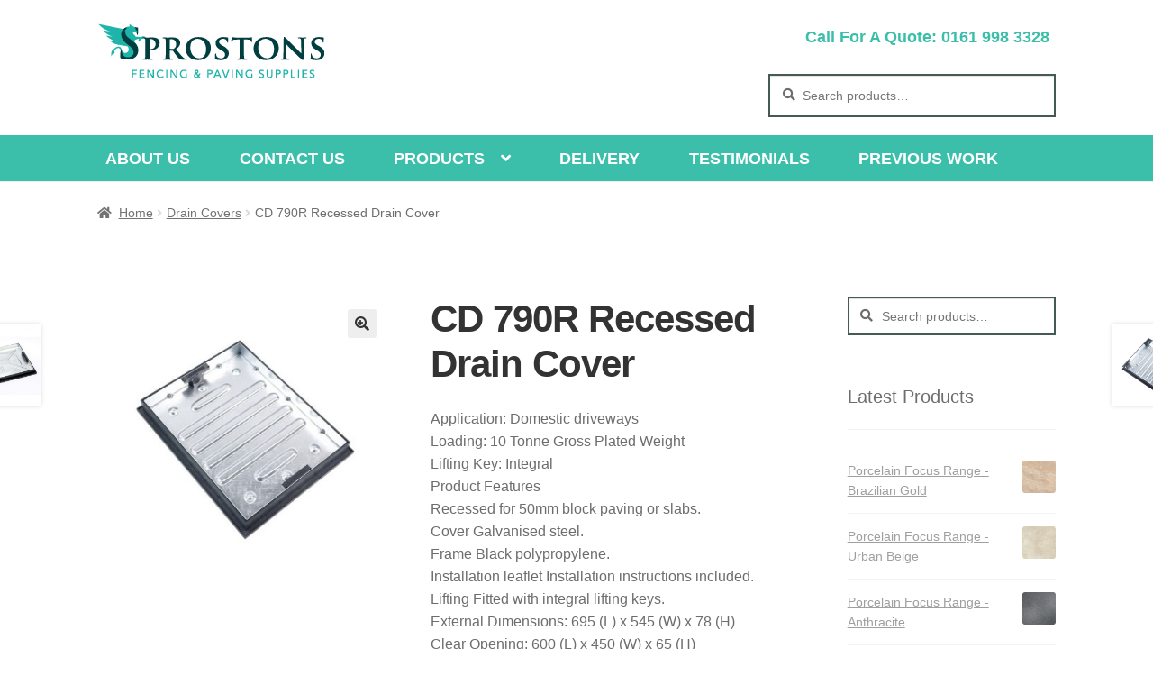

--- FILE ---
content_type: text/css
request_url: https://alansproston.co.uk/wp-content/themes/storefront/style.css?ver=2.2.5
body_size: 9299
content:
/*!
Theme Name:   	Storefront
Theme URI:    	https://woocommerce.com/storefront
Author:         WooThemes
Author URI:     https://woocommerce.com/
Description:  	Storefront is the perfect theme for your next WooCommerce project. Designed and developed by WooCommerce Core developers, it features a bespoke integration with WooCommerce itself plus many of the most popular customer facing WooCommerce extensions. There are several layout & color options to personalise your shop, multiple widget regions, a responsive design and much more. Developers will love it's lean and extensible codebase making it a joy to customize and extend. Looking for a WooCommerce theme? Look no further!
Version:      	2.2.5
License:      	GNU General Public License v2 or later
License URI:  	http://www.gnu.org/licenses/gpl-2.0.html
Text Domain:  	storefront
Tags:         	e-commerce, two-columns, left-sidebar, right-sidebar, custom-background, custom-colors, custom-header, custom-menu, featured-images, full-width-template, threaded-comments, accessibility-ready, rtl-language-support, footer-widgets, sticky-post, theme-options

This theme, like WordPress, is licensed under the GPL.
Use it to make something cool, have fun, and share what you've learned with others.

Storefront is based on Underscores http://underscores.me/, (C) 2012-2014 Automattic, Inc.

Resetting and rebuilding styles have been helped along thanks to the fine work of
Eric Meyer http://meyerweb.com/eric/tools/css/reset/index.html
along with Nicolas Gallagher and Jonathan Neal http://necolas.github.com/normalize.css/

All sizing (typography, layout, padding/margins etc) are inspired by a modular scale that uses 1em as a base size with a 1.618 ratio.
You can read more about the calculator we use in our sass here; https://github.com/modularscale/modularscale-sass

FontAwesome License: SIL Open Font License - http://scripts.sil.org/OFL
Images License: GNU General Public License v2 or later

======
Note: Do not edit this file. If you wish to add your own CSS we strongly recommend creating your own child theme, or installing a custom CSS plugin.
======
*//*!
 * normalize.css v3.0.3 | MIT License | github.com/necolas/normalize.css
 */
 
 
html {
	font-family: sans-serif;
	-ms-text-size-adjust: 100%;
	-webkit-text-size-adjust: 100%
}

body {
	margin: 0
}

article,
aside,
details,
figcaption,
figure,
footer,
header,
hgroup,
main,
menu,
nav,
section,
summary {
	display: block
}

audio,
canvas,
progress,
video {
	display: inline-block;
	vertical-align: baseline
}

audio:not([controls]) {
	display: none;
	height: 0
}

[hidden],
template {
	display: none
}

a {
	background-color: transparent
}

a:active,
a:hover {
	outline: 0
}

abbr[title] {
	border-bottom: 1px dotted
}

b,
strong {
	font-weight: 700
}

dfn {
	font-style: italic
}

h1 {
	font-size: 2em;
	margin: .67em 0
}

mark {
	background: #ff0;
	color: #000
}

small {
	font-size: 80%
}

sub,
sup {
	font-size: 75%;
	line-height: 0;
	position: relative;
	vertical-align: baseline
}

sup {
	top: -.5em
}

sub {
	bottom: -.25em
}

img {
	border: 0
}

svg:not(:root) {
	overflow: hidden
}

figure {
	margin: 1em 40px
}

hr {
	box-sizing: content-box;
	height: 0
}

pre {
	overflow: auto
}

code,
kbd,
pre,
samp {
	font-family: monospace, monospace;
	font-size: 1em
}

button,
input,
optgroup,
select,
textarea {
	color: inherit;
	font: inherit;
	margin: 0
}

button {
	overflow: visible
}

button,
select {
	text-transform: none
}

button,
html input[type=button],
input[type=reset],
input[type=submit] {
	-webkit-appearance: button;
	cursor: pointer
}

button[disabled],
html input[disabled] {
	cursor: default
}

button::-moz-focus-inner,
input::-moz-focus-inner {
	border: 0;
	padding: 0
}

input {
	line-height: normal
}

input[type=checkbox],
input[type=radio] {
	box-sizing: border-box;
	padding: 0
}

input[type=number]::-webkit-inner-spin-button,
input[type=number]::-webkit-outer-spin-button {
	height: auto
}

input[type=search] {
	-webkit-appearance: textfield;
	box-sizing: content-box
}

input[type=search]::-webkit-search-cancel-button,
input[type=search]::-webkit-search-decoration {
	-webkit-appearance: none
}

fieldset {
	border: 1px solid silver;
	margin: 0 2px;
	padding: .35em .625em .75em
}

legend {
	border: 0;
	padding: 0
}

textarea {
	overflow: auto
}

optgroup {
	font-weight: 700
}

table {
	border-collapse: collapse;
	border-spacing: 0
}

td,
th {
	padding: 0
}

body {
	-ms-word-wrap: break-word;
	word-wrap: break-word;
	
}

body,
button,
input,
textarea {
	color: #43454b;
	/*font-family: "Source Sans Pro", HelveticaNeue-Light, "Helvetica Neue Light", "Helvetica Neue", Helvetica, Arial, "Lucida Grande", sans-serif;*/
	font-family: 'Roboto Condensed', sans-serif;
	line-height: 1.618;
	-moz-osx-font-smoothing: grayscale;
	text-rendering: optimizeLegibility;
	-webkit-font-smoothing: antialiased;
	font-weight: 400
}

select {
	color: initial;
	font-family: "Source Sans Pro", HelveticaNeue-Light, "Helvetica Neue Light", "Helvetica Neue", Helvetica, Arial, "Lucida Grande", sans-serif
}

h1,
h2,
h3,
h4,
h5,
h6 {
	clear: both;
	font-weight: 700;
	margin: 0 0 .5407911001em;
	color: #131315
}

h1 a,
h2 a,
h3 a,
h4 a,
h5 a,
h6 a {
	font-weight: 300
}

.alpha,
h1 {
	font-size: 2.617924em;
	line-height: 1.214;
	letter-spacing: -1px
}

.beta,
h2 {
	font-size: 2em;
	line-height: 1.214
}

.beta+h3,
h2+h3 {
	/*border-top: 1px solid rgba(0, 0, 0, .05);
	padding-top: .5407911001em*/
}

.gamma,
h3 {
	font-size: 1.618em
}

.delta,
h4 {
	font-size: 1.41575em
}

.alpha,
.beta,
.delta,
.gamma {
	display: block
}

blockquote+h2,
blockquote+h3,
blockquote+h4,
blockquote+header h2,
form+h2,
form+h3,
form+h4,
form+header h2,
ol+h2,
ol+h3,
ol+h4,
ol+header h2,
p+h2,
p+h3,
p+h4,
p+header h2,
table+h2,
table+h3,
table+h4,
table+header h2,
ul+h2,
ul+h3,
ul+h4,
ul+header h2 {
	margin-top: 2.2906835em
}

hr {
	background-color: #ccc;
	border: 0;
	height: 1px;
	margin: 0 0 1.41575em
}

p {
	margin: 0 0 1.41575em
}

ol,
ul {
	margin: 0 0 1.41575em 3em;
	padding: 0
}


ul {
	list-style: disc
}

ol {
	list-style: decimal
}

li>ol,
li>ul {
	margin-bottom: 0;
	margin-left: 1em
}

dt {
	font-weight: 600
}

dd {
	margin: 0 0 1.618em
}

b,
strong {
	font-weight: 600
}

cite,
dfn,
em,
i {
	font-style: italic
}

blockquote {
	padding: 0 1em;
	border-left: 3px solid rgba(0, 0, 0, .05);
	font-style: italic
}

address {
	margin: 0 0 1.41575em
}

pre {
	background: rgba(0, 0, 0, .1);
	font-family: "Courier 10 Pitch", Courier, monospace;
	margin-bottom: 1.618em;
	padding: 1.618em;
	overflow: auto;
	max-width: 100%
}

code,
kbd,
tt,
var {
	font-family: Monaco, Consolas, "Andale Mono", "DejaVu Sans Mono", monospace;
	background-color: rgba(0, 0, 0, .05);
	padding: .202em .5407911001em
}

abbr,
acronym {
	border-bottom: 1px dotted #666;
	cursor: help
}

ins,
mark {
	text-decoration: none;
	font-weight: 600;
	background: 0 0
}

sub,
sup {
	font-size: 75%;
	height: 0;
	line-height: 0;
	position: relative;
	vertical-align: baseline
}

sup {
	bottom: 1ex
}

sub {
	top: .5ex
}

small {
	font-size: 75%
}

big {
	font-size: 125%
}

figure {
	margin: 0
}

table {
	margin: 0 0 1.41575em;
	width: 100%
}

img {
	height: auto;
	max-width: 100%;
	display: block
}

a {
	color: #2c2d33;
	text-decoration: none;
	font-weight: 400
}

a:focus {
	outline: 1px dotted #96588a
}

.storefront-cute * {
	font-family: "Comic Sans MS", sans-serif
}

* {
	box-sizing: border-box
}

body {
	background-color: #fff;
	overflow-x: hidden
}

.site {
	overflow-x: hidden
}

.header-widget-region,
.site-content {
	-webkit-tap-highlight-color: transparent
}

.site-header {
	background-color: #2c2d33;
	padding-top: 1.618em;
	padding-bottom: 1.618em;
	color: #9aa0a7;
	background-position: center center;
	position: relative;
	z-index: 999;
	border-bottom: 1px solid transparent
}

.site-header .custom-logo-link,
.site-header .site-logo-anchor,
.site-header .site-logo-link {
	display: block
}

.site-header .custom-logo-link img,
.site-header .site-logo-anchor img,
.site-header .site-logo-link img {
	max-width: 210px
}

.site-header .custom-logo-link,
.site-header .site-branding,
.site-header .site-logo-anchor,
.site-header .site-logo-link {
	margin-bottom: 0;
	float: left
}

.site-header .widget {
	margin-bottom: 0
}

.home.blog .site-header,
.home.page:not(.page-template-template-homepage) .site-header,
.home.post-type-archive-product .site-header {
	margin-bottom: 4.235801032em
}

.no-wc-breadcrumb .site-header {
	margin-bottom: 4.235801032em
}

.no-wc-breadcrumb.page-template-template-homepage .site-header {
	margin-bottom: 0
}

.header-widget-region {
	position: relative;
	z-index: 99
}

.site-branding .site-title {
	font-size: 2em;
	letter-spacing: -1px;
	margin: 0
}

.site-branding .site-title a {
	font-weight: 700
}

.site-branding .site-description {
	font-size: .875em;
	display: none
}

.site-main {
	margin-bottom: 2.617924em
}

.site-content {
	outline: 0
}

.page-template-template-homepage:not(.has-post-thumbnail) .site-main {
	padding-top: 4.235801032em
}

.page-template-template-homepage .type-page {
	padding-top: 2.617924em;
	padding-bottom: 2.617924em;
	position: relative
}

.page-template-template-homepage .type-page .storefront-hero__button-edit {
	position: absolute;
	top: 1em;
	right: 1em;
	font-size: .875em
}

.page-template-template-homepage .entry-content {
	font-size: 1.1em
}

.page-template-template-homepage .entry-content p:last-child {
	margin-bottom: 0
}

.page-template-template-homepage .entry-header h1 {
	font-size: 3.706325903em;
	margin-bottom: .2360828548em
}

.page-template-template-homepage .entry-content,
.page-template-template-homepage .entry-header {
	max-width: 41.0994671405em;
	margin-left: auto;
	margin-right: auto;
	text-align: center
}

.page-template-template-homepage.has-post-thumbnail .type-page.has-post-thumbnail {
	background-size: cover;
	background-position: center center;
	padding-top: 6.8535260698em;
	padding-bottom: 6.8535260698em
}

.page-template-template-homepage.has-post-thumbnail .type-page.has-post-thumbnail .entry-content,
.page-template-template-homepage.has-post-thumbnail .type-page.has-post-thumbnail .entry-title {
	opacity: 0;
	-webkit-transition: all, ease, .5s;
	transition: all, ease, .5s
}

.page-template-template-homepage.has-post-thumbnail .type-page.has-post-thumbnail .entry-content.loaded,
.page-template-template-homepage.has-post-thumbnail .type-page.has-post-thumbnail .entry-title.loaded {
	opacity: 1
}

.site-footer {
	background-color: #f3f3f3;
	color: #76787e;
	padding: 1.618em 0 3.706325903em
}

.site-footer h1,
.site-footer h2,
.site-footer h3,
.site-footer h4,
.site-footer h5,
.site-footer h6 {
	color: #65676d
}

.site-footer a:not(.button) {
	color: #2c2d33
}

.site-info {
	padding: 2.617924em 0
}

.alignleft {
	display: inline;
	float: left;
	margin-right: 1em
}

.alignright {
	display: inline;
	float: right;
	margin-left: 1em
}

.aligncenter {
	clear: both;
	display: block;
	margin: 0 auto
}

.screen-reader-text {
	clip: rect(1px 1px 1px 1px);
	clip: rect(1px, 1px, 1px, 1px);
	position: absolute!important
}

.screen-reader-text:focus {
	background-color: #f1f1f1;
	border-radius: 3px;
	box-shadow: 0 0 2px 2px rgba(0, 0, 0, .6);
	clip: auto!important;
	display: block;
	font-weight: 700;
	height: auto;
	left: 0;
	line-height: normal;
	padding: 1em 1.618em;
	text-decoration: none;
	top: 0;
	width: auto;
	z-index: 100000;
	outline: 0
}

.clear:after,
.clear:before,
.comment-content:after,
.comment-content:before,
.entry-content:after,
.entry-content:before,
.site-content:after,
.site-content:before,
.site-footer:after,
.site-footer:before,
.site-header:after,
.site-header:before {
	content: "";
	display: table
}

.clear:after,
.comment-content:after,
.entry-content:after,
.site-content:after,
.site-footer:after,
.site-header:after {
	clear: both
}

table {
	border-spacing: 0;
	width: 100%;
	border-collapse: separate
}

table caption {
	padding: 1em 0;
	font-weight: 600
}

table td,
table th {
	padding: 1em 1.41575em;
	text-align: left;
	vertical-align: top
}

table td p:last-child,
table th p:last-child {
	margin-bottom: 0
}

table th {
	font-weight: 600
}

table thead th {
	padding: 1.41575em;
	vertical-align: middle
}

table tbody h2 {
	font-size: 1em;
	letter-spacing: normal;
	font-weight: 400
}

table tbody h2 a {
	font-weight: 400
}

.error404 .site-content .widget_product_search {
	padding: 1.618em;
	background-color: rgba(0, 0, 0, .025)
}

.error404 .site-content .widget_product_search form {
	margin: 0
}

.error404.left-sidebar .content-area,
.error404.right-sidebar .content-area {
	width: 100%
}

.error404 .fourohfour-columns-2 {
	padding: 2.617924em 0;
	border: 1px solid rgba(0, 0, 0, .05);
	border-width: 1px 0;
	margin-bottom: 2.617924em
}

.error404 .fourohfour-columns-2:after,
.error404 .fourohfour-columns-2:before {
	content: "";
	display: table
}

.error404 .fourohfour-columns-2:after {
	clear: both
}

.error404 .fourohfour-columns-2 .widget,
.error404 .fourohfour-columns-2 ul.products,
.error404 .fourohfour-columns-2 ul.products li.product {
	margin-bottom: 0
}

.error404 .fourohfour-columns-2 .col-1 {
	width: 47.8260869565%;
	float: left;
	margin-right: 4.347826087%
}

.error404 .fourohfour-columns-2 .col-1 ul.products li.product {
	width: 45.4545454545%;
	float: left;
	margin-right: 9.0909090909%
}

.error404 .fourohfour-columns-2 .col-2 {
	width: 47.8260869565%;
	float: right;
	margin-right: 0;
	padding: 1.618em;
	background-color: rgba(0, 0, 0, .025)
}

#comments {
	padding-top: 2.617924em
}

#comments .comments-title {
	border-bottom: 1px solid rgba(0, 0, 0, .05);
	padding-bottom: .5407911001em;
	margin-bottom: 1.618em
}

#comments .comment-list {
	list-style: none;
	margin-left: 0
}

#comments .comment-list .comment-body:after,
#comments .comment-list .comment-body:before {
	content: "";
	display: table
}

#comments .comment-list .comment-body:after {
	clear: both
}

#comments .comment-list .comment-content {
	padding-bottom: 1.618em;
	margin-bottom: 1.618em
}

#comments .comment-list .comment-content .comment-text {
	padding: 1.618em;
	border-radius: 3px
}

#comments .comment-list .comment-content .comment-text p:last-child {
	margin-bottom: 0
}

#comments .comment-list .comment-meta {
	margin-bottom: 1em
}

#comments .comment-list .comment-meta .avatar {
	margin-bottom: 1em;
	max-width: 64px;
	height: auto
}

#comments .comment-list .comment-meta a.comment-date {
	font-size: .875em
}

#comments .comment-list .comment-meta cite {
	font-style: normal;
	clear: both;
	display: block
}

#comments .comment-list .reply {
	margin-bottom: 1.618em;
	padding-top: .6180469716em
}

#comments .comment-list .reply:after,
#comments .comment-list .reply:before {
	content: "";
	display: table
}

#comments .comment-list .reply:after {
	clear: both
}

#comments .comment-list .reply a {
	display: inline-block;
	margin-right: 1em
}

#comments .comment-list .reply a:last-child {
	margin-right: 0
}

#comments .comment-list .children {
	list-style: none
}

.comment-content a {
	word-wrap: break-word
}

#respond {
	clear: both;
	padding: 1.618em;
	background-color: rgba(0, 0, 0, .0125);
	position: relative
}

#respond .comment-form-author input,
#respond .comment-form-email input,
#respond .comment-form-url input {
	width: 100%
}

#respond .form-submit,
#respond form {
	margin-bottom: 0
}

#respond #cancel-comment-reply-link {
	position: absolute;
	top: .5407911001em;
	right: .5407911001em;
	display: block;
	height: 1em;
	width: 1em;
	overflow: hidden;
	line-height: 1;
	font-size: 1.41575em;
	text-align: center;
	-webkit-transition: ease, .3s, -webkit-transform;
	transition: ease, .3s, -webkit-transform;
	transition: transform, ease, .3s;
	transition: transform, ease, .3s, -webkit-transform
}

#respond #cancel-comment-reply-link:hover {
	-webkit-transform: scale(1.3);
	-ms-transform: scale(1.3);
	transform: scale(1.3)
}

.hentry {
	margin: 0 0 4.235801032em
}

.hentry .wp-post-image {
	margin-bottom: 1.618em;
	margin-left: auto;
	margin-right: auto
}

.hentry .entry-header {
	margin-bottom: 1em;
	border-bottom: 1px solid rgba(0, 0, 0, .05)
}

.hentry .entry-header .byline,
.hentry .entry-header .posted-on {
	font-size: .875em
}

.hentry .entry-header .byline a,
.hentry .entry-header .posted-on a {
	font-weight: 400;
	text-decoration: underline
}

.hentry .entry-header .byline a:hover,
.hentry .entry-header .posted-on a:hover {
	text-decoration: none
}

.hentry .entry-meta {
	font-weight: 300
}

.hentry.type-page .entry-header {
	border-bottom: 0;
	margin-bottom: 0
}

.byline,
.updated:not(.published) {
	display: none
}

.group-blog .byline,
.single .byline {
	display: inline
}

.page-links {
	clear: both;
	margin: 0 0 1em
}

.author,
.cat-links,
.comments-link,
.tags-links {
	display: block;
	margin-bottom: 1.618em
}

.author .avatar {
	width: 64px;
	margin-bottom: 1em
}

form {
	margin-bottom: 1.618em
}

button,
input,
select,
textarea {
	font-size: 100%;
	margin: 0;
	vertical-align: baseline
}

.added_to_cart,
.button,
button,
input[type=button],
input[type=reset],
input[type=submit] {
	border: 0;
	background: 0 0;
	background-color: #43454b;
	border-color: #43454b;
	color: #fff;
	cursor: pointer;
	padding: .6180469716em 1.41575em;
	text-decoration: none;
	font-weight: 600;
	text-shadow: none;
	display: inline-block;
	outline: 0;
	-webkit-appearance: none;
	-webkit-font-smoothing: antialiased;
	border-radius: 0
}

.added_to_cart.alt,
.added_to_cart.cta,
.button.alt,
.button.cta,
button.alt,
button.cta,
input[type=button].alt,
input[type=button].cta,
input[type=reset].alt,
input[type=reset].cta,
input[type=submit].alt,
input[type=submit].cta {
	background-color: #2c2d33;
	border-color: #2c2d33
}

.added_to_cart.alt:hover,
.added_to_cart.cta:hover,
.button.alt:hover,
.button.cta:hover,
button.alt:hover,
button.cta:hover,
input[type=button].alt:hover,
input[type=button].cta:hover,
input[type=reset].alt:hover,
input[type=reset].cta:hover,
input[type=submit].alt:hover,
input[type=submit].cta:hover {
	background-color: #2c2d33
}

.added_to_cart:hover,
.button:hover,
button:hover,
input[type=button]:hover,
input[type=reset]:hover,
input[type=submit]:hover {
	color: #fff
}

.added_to_cart:focus,
.button:focus,
button:focus,
input[type=button]:focus,
input[type=reset]:focus,
input[type=submit]:focus {
	outline: 1px dotted #96588a
}

.added_to_cart.loading,
.button.loading,
button.loading,
input[type=button].loading,
input[type=reset].loading,
input[type=submit].loading {
	opacity: .5
}

.added_to_cart.small,
.button.small,
button.small,
input[type=button].small,
input[type=reset].small,
input[type=submit].small {
	padding: .5407911001em .875em;
	font-size: .875em
}

.added_to_cart.disabled,
.added_to_cart:disabled,
.button.disabled,
.button:disabled,
button.disabled,
button:disabled,
input[type=button].disabled,
input[type=button]:disabled,
input[type=reset].disabled,
input[type=reset]:disabled,
input[type=submit].disabled,
input[type=submit]:disabled {
	opacity: .5!important;
	cursor: not-allowed
}

.added_to_cart.disabled:hover,
.added_to_cart:disabled:hover,
.button.disabled:hover,
.button:disabled:hover,
button.disabled:hover,
button:disabled:hover,
input[type=button].disabled:hover,
input[type=button]:disabled:hover,
input[type=reset].disabled:hover,
input[type=reset]:disabled:hover,
input[type=submit].disabled:hover,
input[type=submit]:disabled:hover {
	opacity: .5!important
}

input[type=checkbox],
input[type=radio] {
	padding: 0
}

input[type=search]::-webkit-search-decoration {
	-webkit-appearance: none
}

input[type=search] {
	box-sizing: border-box
}

button::-moz-focus-inner,
input::-moz-focus-inner {
	border: 0;
	padding: 0
}

.input-text,
input[type=email],
input[type=password],
input[type=search],
input[type=text],
input[type=url],
textarea {
	padding: .6180469716em;
	background-color: #f2f2f2;
	color: #43454b;
	outline: 0;
	border: 0;
	-webkit-appearance: none;
	box-sizing: border-box;
	font-weight: 400;
	box-shadow: inset 0 1px 1px rgba(0, 0, 0, .125)
}

.input-text:focus,
input[type=email]:focus,
input[type=password]:focus,
input[type=search]:focus,
input[type=text]:focus,
input[type=url]:focus,
textarea:focus {
	background-color: #e6e5e5;
	color: #2b2c30
}

textarea {
	overflow: auto;
	padding-left: .875em;
	vertical-align: top;
	width: 100%
}

label {
	font-weight: 400
}

label.inline input {
	width: auto
}

fieldset {
	padding: 1.618em;
	padding-top: 1em;
	border: 0;
	margin: 0;
	margin-bottom: 1.618em;
	margin-top: 1.618em
}

fieldset legend {
	font-weight: 600;
	padding: .6180469716em 1em;
	margin-left: -1em
}

[placeholder]:focus::-webkit-input-placeholder {
	-webkit-transition: opacity .5s .5s ease;
	transition: opacity .5s .5s ease;
	opacity: 0
}

img {
	border-radius: 3px
}

.comment-content img.wp-smiley,
.entry-content img.wp-smiley,
.page-content img.wp-smiley {
	border: none;
	margin-bottom: 0;
	margin-top: 0;
	padding: 0;
	display: inline-block;
	border-radius: 0
}

.wp-caption {
	margin-bottom: 1em;
	max-width: 100%
}

.wp-caption img[class*=wp-image-] {
	display: block;
	margin: 0 auto
}

.wp-caption .wp-caption-text {
	text-align: left;
	font-style: italic;
	border-bottom: 2px solid rgba(0, 0, 0, .05);
	padding: 1em 0
}

.gallery {
	margin-bottom: 1em
}

.gallery:after,
.gallery:before {
	content: "";
	display: table
}

.gallery:after {
	clear: both
}

.gallery .gallery-item {
	float: left
}

.gallery .gallery-item .gallery-icon a {
	display: block
}

.gallery .gallery-item .gallery-icon img {
	border: none;
	height: auto;
	margin: 0 auto
}

.gallery .gallery-item .gallery-caption {
	margin: 0;
	text-align: center
}

.gallery.gallery-columns-1 .gallery-item {
	width: 100%
}

.gallery.gallery-columns-2 .gallery-item {
	width: 50%
}

.gallery.gallery-columns-3 .gallery-item {
	width: 33.3%
}

.gallery.gallery-columns-4 .gallery-item {
	width: 25%
}

.gallery.gallery-columns-5 .gallery-item {
	width: 20%
}

.gallery.gallery-columns-6 .gallery-item {
	width: 16.666666667%
}

.gallery.gallery-columns-7 .gallery-item {
	width: 14.285714286%
}

.gallery.gallery-columns-8 .gallery-item {
	width: 12.5%
}

.gallery.gallery-columns-9 .gallery-item {
	width: 11.111111111%
}

embed,
iframe,
object,
video {
	max-width: 100%
}

.secondary-navigation {
	display: none
}

button.menu-toggle {
	cursor: pointer;
	text-align: left;
	float: right;
	position: relative;
	border: 2px solid transparent;
	box-shadow: none;
	border-radius: 2px;
	background-image: none;
	padding: .6180469716em .875em .6180469716em 2.617924em;
	font-size: .875em
}

button.menu-toggle:hover {
	background-image: none
}

button.menu-toggle span:before {
	-webkit-transition: all, ease, .2s;
	transition: all, ease, .2s
}

button.menu-toggle span:before,
button.menu-toggle:after,
button.menu-toggle:before {
	content: "";
	display: block;
	height: 2px;
	width: 14px;
	position: absolute;
	top: 50%;
	left: 1em;
	margin-top: -1px;
	-webkit-transition: all, ease, .2s;
	transition: all, ease, .2s;
	border-radius: 3px
}

button.menu-toggle:before {
	-webkit-transform: translateY(-4px);
	-ms-transform: translateY(-4px);
	transform: translateY(-4px)
}

button.menu-toggle:after {
	-webkit-transform: translateY(4px);
	-ms-transform: translateY(4px);
	transform: translateY(4px)
}

.toggled button.menu-toggle:after,
.toggled button.menu-toggle:before {
	-webkit-transform: translateY(0);
	-ms-transform: translateY(0);
	transform: translateY(0);
	-webkit-transform: rotate(45deg);
	-ms-transform: rotate(45deg);
	transform: rotate(45deg)
}

.toggled button.menu-toggle:after {
	-webkit-transform: rotate(-45deg);
	-ms-transform: rotate(-45deg);
	transform: rotate(-45deg)
}

.toggled button.menu-toggle span:before {
	opacity: 0
}

.primary-navigation {
	display: none
}

.main-navigation:after,
.main-navigation:before {
	content: "";
	display: table
}

.main-navigation:after {
	clear: both
}

.main-navigation div.menu {
	display: none
}

.main-navigation div.menu:last-child {
	display: block
}

.main-navigation .menu {
	clear: both
}

.handheld-navigation,
.main-navigation div.menu>ul:not(.nav-menu),
.nav-menu {
	overflow: hidden;
	max-height: 0;
	-webkit-transition: all, ease, .8s;
	transition: all, ease, .8s
}

.handheld-navigation {
	clear: both
}

.handheld-navigation ul {
	margin: 0
}

.main-navigation.toggled .handheld-navigation,
.main-navigation.toggled .menu>ul:not(.nav-menu),
.main-navigation.toggled ul[aria-expanded=true] {
	max-height: 1750px
}

.main-navigation ul {
	margin-left: 0;
	list-style: none;
	margin-bottom: 0
}

.main-navigation ul ul {
	display: block;
	margin-left: 1.41575em
}

.main-navigation ul li a {
	padding: .875em 0;
	display: block
}

.main-navigation ul li a:hover {
	color: #e6e6e6
}

.site-main nav.navigation {
	clear: both;
	padding: 2.617924em 0
}

.site-main nav.navigation:after,
.site-main nav.navigation:before {
	content: "";
	display: table
}

.site-main nav.navigation:after {
	clear: both
}

.site-main nav.navigation .nav-next a,
.site-main nav.navigation .nav-previous a {
	display: inline-block;
	-webkit-transition: all, ease, .3s;
	transition: all, ease, .3s;
	padding: .6180469716em 1em;
	border-radius: 3px
}

.site-main nav.navigation .nav-previous {
	float: left;
	width: 50%
}

.site-main nav.navigation .nav-previous a:hover {
	-webkit-transform: translate(-1em);
	-ms-transform: translate(-1em);
	transform: translate(-1em)
}

.site-main nav.navigation .nav-next {
	float: right;
	text-align: right;
	width: 50%
}

.site-main nav.navigation .nav-next a:hover {
	-webkit-transform: translate(1em);
	-ms-transform: translate(1em);
	transform: translate(1em)
}

.pagination,
.woocommerce-pagination {
	padding: 1em 0;
	border: 1px solid rgba(0, 0, 0, .05);
	border-width: 1px 0;
	text-align: center;
	clear: both
}

.pagination ul.page-numbers:after,
.pagination ul.page-numbers:before,
.woocommerce-pagination ul.page-numbers:after,
.woocommerce-pagination ul.page-numbers:before {
	content: "";
	display: table
}

.pagination ul.page-numbers:after,
.woocommerce-pagination ul.page-numbers:after {
	clear: both
}

.pagination .page-numbers,
.woocommerce-pagination .page-numbers {
	list-style: none;
	margin: 0
}

.pagination .page-numbers li,
.woocommerce-pagination .page-numbers li {
	display: inline-block
}

.pagination .page-numbers li .page-numbers,
.woocommerce-pagination .page-numbers li .page-numbers {
	border-left-width: 0;
	display: inline-block;
	padding: .3342343017em .875em;
	background-color: rgba(0, 0, 0, .025);
	color: #43454b
}

.pagination .page-numbers li .page-numbers.current,
.woocommerce-pagination .page-numbers li .page-numbers.current {
	background-color: #2c2d33;
	border-color: #2c2d33
}

.pagination .page-numbers li .page-numbers.dots,
.woocommerce-pagination .page-numbers li .page-numbers.dots {
	background-color: transparent
}

.pagination .page-numbers li .page-numbers.next,
.pagination .page-numbers li .page-numbers.prev,
.woocommerce-pagination .page-numbers li .page-numbers.next,
.woocommerce-pagination .page-numbers li .page-numbers.prev {
	padding-left: 1em;
	padding-right: 1em
}

.pagination .page-numbers li a.page-numbers:hover,
.woocommerce-pagination .page-numbers li a.page-numbers:hover {
	background-color: rgba(0, 0, 0, .05)
}

.rtl .pagination a.next,
.rtl .pagination a.prev,
.rtl .woocommerce-pagination a.next,
.rtl .woocommerce-pagination a.prev {
	-webkit-transform: rotateY(180deg);
	transform: rotateY(180deg)
}

.widget {
	margin: 0 0 3.706325903em
}

.widget select {
	max-width: 100%
}

.widget .widget-search .search-submit {
	clip: rect(1px 1px 1px 1px);
	clip: rect(1px, 1px, 1px, 1px);
	position: absolute!important
}

.widget .widget-title,
.widget .widgettitle {
	font-size: 1.41575em;
	letter-spacing: 0;
	border-bottom: 1px solid rgba(0, 0, 0, .05);
	padding: 0 0 1em;
	margin-bottom: 1em;
	font-weight: 300
}

.widget ul {
	margin-left: 0;
	list-style: none
}

.widget ul ul {
	margin-left: 1.618em
}

.widget-area .widget {
	font-weight: 300
}

.widget-area .widget a.button {
	font-weight: 600!important
}

.header-widget-region:after,
.header-widget-region:before {
	content: "";
	display: table
}

.header-widget-region:after {
	clear: both
}

.header-widget-region .widget {
	margin: 0;
	padding: 1em 0;
	font-size: .875em
}

.widget_product_search form,
.widget_search form {
	position: relative
}

.widget_product_search form input[type=search],
.widget_product_search form input[type=text],
.widget_search form input[type=search],
.widget_search form input[type=text] {
	width: 100%
}

.widget_product_search form input[type=submit],
.widget_search form input[type=submit] {
	clip: rect(1px 1px 1px 1px);
	clip: rect(1px, 1px, 1px, 1px);
	position: absolute!important;
	top: 0;
	left: 0
}

.widget_archive ul,
.widget_categories ul,
.widget_layered_nav ul,
.widget_layered_nav_filters ul,
.widget_links ul,
.widget_nav_menu ul,
.widget_pages ul,
.widget_product_categories ul,
.widget_recent_comments ul,
.widget_recent_entries ul {
	margin: 0
}

.widget_archive ul li,
.widget_categories ul li,
.widget_layered_nav ul li,
.widget_layered_nav_filters ul li,
.widget_links ul li,
.widget_nav_menu ul li,
.widget_pages ul li,
.widget_product_categories ul li,
.widget_recent_comments ul li,
.widget_recent_entries ul li {
	list-style: none;
	margin-bottom: 1em;
	line-height: 1.41575em
}

.widget_archive ul .children,
.widget_categories ul .children,
.widget_layered_nav ul .children,
.widget_layered_nav_filters ul .children,
.widget_links ul .children,
.widget_nav_menu ul .children,
.widget_pages ul .children,
.widget_product_categories ul .children,
.widget_recent_comments ul .children,
.widget_recent_entries ul .children {
	margin-top: .6180469716em;
	margin-left: 1.618em
}

.widget_archive ul .children,
.widget_categories ul .children,
.widget_layered_nav ul .children,
.widget_layered_nav_filters ul .children,
.widget_links ul .children,
.widget_nav_menu ul .children,
.widget_pages ul .children,
.widget_product_categories ul .children,
.widget_recent_comments ul .children,
.widget_recent_entries ul .children {
	margin-left: 0;
	margin-top: 1em
}

.footer-widgets #wp-calendar td,
.footer-widgets #wp-calendar th,
.widget-area #wp-calendar td,
.widget-area #wp-calendar th {
	padding: .236em;
	text-align: center
}

.widget_pages ul ul.children,
.widget_recent_entries ul ul.children {
	margin: .6180469716em 0 0 1.41575em
}

.widget_rating_filter .wc-layered-nav-rating {
	margin-bottom: .6180469716em
}

.widget_rating_filter .wc-layered-nav-rating a {
	text-decoration: none!important
}

.widget_rating_filter .wc-layered-nav-rating .star-rating {
	display: inline-block;
	height: 1em;
	line-height: 1
}

.widget-area .widget {
	font-size: .875em
}

.widget-area .widget h1.widget-title {
	font-size: 1.41575em
}

.widget-area .widget a:not(.button) {
	font-weight: 400;
	text-decoration: underline
}

.widget-area .widget a:not(.button):hover {
	text-decoration: none
}
.woocommerce-product-search .search-field {
	border: 2px solid #455957;
	background: #fff;
}
.home .site-header{
	margin-bottom:0px !important;
}
.home h1.entry-title{
	display:none;
}
a.btn_cnt{
	background: #fff;
	color: #444;
	display: inline-block;
	padding: 5px 20px;
	margin-top: 25px;
}
body ul.products li.product .button {
	margin-bottom: .236em;
	background: #3bbeab;
	color: #fff;
	font-weight: normal;
	font-size: 16px;
	padding: 5px 20px;
	text-transform: uppercase;
}
.widget.widget_media_image img{
	max-width: 125px !important;
	margin: auto;
}
.social_share{
}
.social_share .fa {
	background: #fff;
	color: #3bbeab;
	display: inline-block;
	width: 40px;
	border-radius: 25px;
	text-align: center;
	height: 40px;
	font-size: 30px;
	padding-top: 7px;
}
.credit {
	text-align: right;
	color: #fff;
}
body .widget_nav_menu ul li{
	padding-left:0px;
}
body .widget_nav_menu ul li::before {
	display: none;
}
body .site-footer h2{
	color: #455957;
	font-size: 28px;
	text-align:right;
}
body .site-footer h3{
	color: #455957;
	font-size: 20px;
	text-align:right;
}
.site-info .footer-widgets {
	padding-top: 0px;
}
body .site-info {
	padding: 0;
}
.status-publish.hentry{
	margin-bottom:0px;
}
body .site-main {
	margin-bottom: 0;
}
.gallery .gallery-item .gallery-icon a {
	display: block;
	padding: 4px;
	border: 2px solid #ddd;
	margin: 3px;
}
.main-navigation ul.menu > li a:hover {
	background-color: #f0f0f0;
	color:#3bbfab;
}
.catalog_modal p{
	margin-bottom:0px;
}
.catalog_modal input.span12,.catalog_modal textarea.span12 {
	margin-bottom: 10px;
	background: transparent;
	border: 1px solid #ddd !important;
	box-shadow: none;
	padding: 7px 10px;
}
.catalog_modal textarea.span12 {
	height: 110px;
}
.catalog_modal button#woo_submit_enquiry {
	background: #3cbfad;
	color: #fff;
	text-transform: uppercase;
	min-width: 150px;
	letter-spacing: 1px;
}
body #woo_catalog .modal-content .modal-footer .btn-default {
	color: #fff;
	background-color: #555;
	border-color: #fff;
	text-transform: uppercase;
	letter-spacing: 1px;
	min-width: 150px;
	margin-right: 10px;
}
#woo_catalog .modal-content .modal-header{
	border-bottom: 0px solid #eee !important;
}
#woo_catalog .modal-content .modal-header h2{
	color: #3cbfad;
	text-transform: uppercase;
}
.site-header-cart {
	display:none;
}
@media (min-width:768px) {
	table.shop_table_responsive tbody tr td,
	table.shop_table_responsive tbody tr th {
		text-align: left
	}
	.site-header {
		padding-top: 0;
		padding-bottom: 0
	}
	.site-header .site-branding {
		display: block;
		width: 50%;
		float: left;
		margin-right: 4.347826087%;
		clear: both;
		margin-bottom: 40px;
		padding-top: 25px;
	}
	.site-header .site-branding img {
		height: auto;
		max-width: 100%;
		max-height: none
	}
	.woocommerce-active .site-header .secondary-navigation {
		width: 19%;
		float: left;
		margin-right: 4.347826087%
	}
	.woocommerce-active .site-header .site-search {
		width: 30%;
		float: right;
		margin-right: 0;
		clear: none
	}
	.woocommerce-active .site-header .main-navigation {
		width: 100%;
		float: left;
		margin-right: 4.347826087%;
		clear: both
	}
	.woocommerce-active .site-header .site-header-cart {
		width: 21.7391304348%;
		float: right;
		margin-right: -15px;
		margin-bottom: 0;
		margin-top: 10px;
		text-align: right;
		display:none;
	}
	.site-header-cart > li {
		display: inline-block;
		margin-left: 15px;
		font-family: 'Roboto Condensed', sans-serif;
		font-size:15px;
		font-weight:400;
		text-align: left;
		color:#455957;
	}
	.site-header-cart li a{
		font-family: 'Roboto Condensed', sans-serif;
		font-size:15px;
		font-weight:400;
		color:#455957;
	}
	.site-branding .site-description {
		margin-bottom: 0;
		display: block
	}
	.custom-logo-link,
	.site-branding,
	.site-header-cart,
	.site-logo-anchor,
	.site-logo-link,
	.site-search {
		margin-bottom: 1.41575em
	}
	.site-header .subscribe-and-connect-connect {
		float: right;
		margin-bottom: 1em
	}
	.site-header .subscribe-and-connect-connect .icons {
		list-style: none;
		margin: 0
	}
	.site-header .subscribe-and-connect-connect .icons a {
		font-size: 1em!important
	}
	.site-header .subscribe-and-connect-connect .icons li {
		margin: 0 0 0 .5407911001em!important;
		display: inline-block
	}
	.col-full {
		max-width: 66.4989378333em;
		margin-left: auto;
		margin-right: auto;
		padding: 0 2.617924em;
		box-sizing: content-box
	}
	.col-full:after,
	.col-full:before {
		content: "";
		display: table
	}
	.col-full:after {
		clear: both
	}
	.col-full:after {
		content: " ";
		display: block;
		clear: both
	}
	.site-content:after,
	.site-content:before {
		content: "";
		display: table
	}
	.site-content:after {
		clear: both
	}
	.content-area {
		width: 73.9130434783%;
		float: left;
		margin-right: 4.347826087%
	}
	.widget-area {
		width: 21.7391304348%;
		float: right;
		margin-right: 0
	}
	.right-sidebar .content-area {
		width: 73.9130434783%;
		float: left;
		margin-right: 4.347826087%
	}
	.right-sidebar .widget-area {
		width: 21.7391304348%;
		float: right;
		margin-right: 0
	}
	.left-sidebar .content-area {
		width: 73.9130434783%;
		float: right;
		margin-right: 0
	}
	.left-sidebar .widget-area {
		width: 21.7391304348%;
		float: left;
		margin-right: 4.347826087%
	}
	.storefront-full-width-content .content-area {
		width: 100%;
		float: left;
		margin-left: 0;
		margin-right: 0
	}
	.content-area,
	.widget-area {
		margin-bottom: 2.617924em
	}
	.page-template-template-fullwidth-php .content-area,
	.page-template-template-homepage-php .content-area {
		width: 100%;
		float: left;
		margin-left: 0;
		margin-right: 0
	}
	.footer-widgets {
		padding-top: 4.235801032em;
		border-bottom: 0px solid rgba(0, 0, 0, .05)
	}
	.footer-widgets:after,
	.footer-widgets:before {
		content: "";
		display: table
	}
	.footer-widgets:after {
		clear: both
	}
	.footer-widgets.col-2 .block {
		width: 47.8260869565%;
		float: left;
		margin-right: 4.347826087%
	}
	.footer-widgets.col-2 .block.footer-widget-2 {
		float: right;
		margin-right: 0
	}
	.footer-widgets.col-3 .block {
		width: 30.4347826087%;
		float: left;
		margin-right: 4.347826087%
	}
	.footer-widgets.col-3 .block.footer-widget-3 {
		float: right;
		margin-right: 0
	}
	.footer-widgets.col-4 .block {
		width: 21.7391304348%;
		float: left;
		margin-right: 4.347826087%
	}
	.footer-widgets.col-4 .block.footer-widget-4 {
		float: right;
		margin-right: 0
	}
	.comment-list:after,
	.comment-list:before {
		content: "";
		display: table
	}
	.comment-list:after {
		clear: both
	}
	.comment-list .comment {
		clear: both
	}
	.comment-list .comment-meta {
		width: 17.6470588235%;
		float: left;
		margin-right: 5.8823529412%;
		text-align: right
	}
	.comment-list .comment-meta .avatar {
		float: right
	}
	.comment-list .comment-content {
		padding-bottom: 3.706325903em;
		margin-bottom: 3.706325903em
	}
	.comment-list #respond,
	.comment-list .comment-content {
		width: 76.4705882353%;
		float: right;
		margin-right: 0
	}
	.comment-list #respond {
		float: right
	}
	.comment-list #respond .comment-form-author,
	.comment-list #respond .comment-form-email,
	.comment-list #respond .comment-form-url {
		width: 100%;
		margin-right: 0
	}
	.comment-list .comment-body #respond {
		box-shadow: 0 6px 2em rgba(0, 0, 0, .2);
		margin-bottom: 2.617924em;
		margin-top: -1.618em
	}
	.comment-list .reply {
		clear: both;
		text-align: right
	}
	.comment-list ol.children {
		width: 88.2352941176%;
		float: right;
		margin-right: 0;
		list-style: none
	}
	.comment-list ol.children .comment-meta {
		width: 20%;
		float: left;
		margin-right: 6.6666666667%
	}
	.comment-list ol.children #respond,
	.comment-list ol.children .comment-content {
		width: 73.3333333333%;
		float: right;
		margin-right: 0
	}
	.comment-list ol.children ol.children {
		width: 86.6666666667%;
		float: right;
		margin-right: 0
	}
	.comment-list ol.children ol.children .comment-meta {
		width: 23.0769230769%;
		float: left;
		margin-right: 7.6923076923%
	}
	.comment-list ol.children ol.children #respond,
	.comment-list ol.children ol.children .comment-content {
		width: 69.2307692308%;
		float: right;
		margin-right: 0
	}
	.comment-list ol.children ol.children ol.children {
		width: 84.6153846154%;
		float: right;
		margin-right: 0
	}
	.comment-list ol.children ol.children ol.children .comment-meta {
		width: 27.2727272727%;
		float: left;
		margin-right: 9.0909090909%
	}
	.comment-list ol.children ol.children ol.children #respond,
	.comment-list ol.children ol.children ol.children .comment-content {
		width: 63.6363636364%;
		float: right;
		margin-right: 0
	}
	.comment-list ol.children ol.children ol.children ol.children {
		width: 81.8181818182%;
		float: right;
		margin-right: 0
	}
	.comment-list ol.children ol.children ol.children ol.children .comment-meta {
		width: 33.3333333333%;
		float: left;
		margin-right: 11.1111111111%
	}
	.comment-list ol.children ol.children ol.children ol.children #respond,
	.comment-list ol.children ol.children ol.children ol.children .comment-content {
		width: 55.5555555556%;
		float: right;
		margin-right: 0
	}
	#respond {
		padding: 2.617924em
	}
	#respond .comment-form-author,
	#respond .comment-form-email,
	#respond .comment-form-url {
		width: 29.4117647059%;
		float: left;
		margin-right: 5.8823529412%
	}
	#respond .comment-form-url {
		float: right;
		margin-right: 0
	}
	#respond .comment-form-comment {
		clear: both
	}
	.hentry .entry-header {
		margin-bottom: 2.617924em
	}
	.hentry.type-post:after,
	.hentry.type-post:before {
		content: "";
		display: table
	}
	.hentry.type-post:after {
		clear: both
	}
	.hentry.type-post .entry-meta {
		width: 17.6470588235%;
		float: left;
		margin-right: 5.8823529412%;
		font-size: .875em
	}
	.hentry.type-post .entry-content {
		width: 76.4705882353%;
		float: right;
		margin-right: 0
	}
	.handheld-navigation,
	.main-navigation.toggled .handheld-navigation,
	.main-navigation.toggled div.menu,
	.menu-toggle {
		display: none
	}
	.primary-navigation {
		display: block
	}
	.main-navigation,
	.secondary-navigation {
		clear: both;
		display: block;
		width: 100%
	}
	.main-navigation ul,
	.secondary-navigation ul {
		list-style: none;
		margin: 0;
		padding-left: 0;
		display: block
	}
	.main-navigation ul li,
	.secondary-navigation ul li {
		position: relative;
		display: inline-block;
		text-align: left
	}
	.main-navigation ul li a,
	.secondary-navigation ul li a {
		display: block;
		color: #fff;
	}
	.main-navigation ul li a:before,
	.secondary-navigation ul li a:before {
		display: none
	}
	.main-navigation ul li.focus>ul,
	.main-navigation ul li:hover>ul,
	.secondary-navigation ul li.focus>ul,
	.secondary-navigation ul li:hover>ul {
		left: 0;
		display: block
	}
	.main-navigation ul li.focus>ul li>ul,
	.main-navigation ul li:hover>ul li>ul,
	.secondary-navigation ul li.focus>ul li>ul,
	.secondary-navigation ul li:hover>ul li>ul {
		left: -9999px
	}
	.main-navigation ul li.focus>ul li>ul.sub-menu--is-touch-device,
	.main-navigation ul li:hover>ul li>ul.sub-menu--is-touch-device,
	.secondary-navigation ul li.focus>ul li>ul.sub-menu--is-touch-device,
	.secondary-navigation ul li:hover>ul li>ul.sub-menu--is-touch-device {
		display: none;
		left: 0
	}
	.main-navigation ul li.focus>ul li.focus>ul,
	.main-navigation ul li.focus>ul li:hover>ul,
	.main-navigation ul li:hover>ul li.focus>ul,
	.main-navigation ul li:hover>ul li:hover>ul,
	.secondary-navigation ul li.focus>ul li.focus>ul,
	.secondary-navigation ul li.focus>ul li:hover>ul,
	.secondary-navigation ul li:hover>ul li.focus>ul,
	.secondary-navigation ul li:hover>ul li:hover>ul {
		left: 100%;
		top: 0;
		display: block
	}
	.main-navigation ul ul,
	.secondary-navigation ul ul {
		float: left;
		position: absolute;
		top: 100%;
		z-index: 99999;
		left: -9999px
	}
	.main-navigation ul ul.sub-menu--is-touch-device,
	.secondary-navigation ul ul.sub-menu--is-touch-device {
		display: none;
		left: 0
	}
	.main-navigation ul ul li,
	.secondary-navigation ul ul li {
		display: block
	}
	.main-navigation ul ul li a,
	.secondary-navigation ul ul li a {
		width: 200px
	}
	ul.menu li.current-menu-item>a {
		color: #43454b
	}
	.storefront-primary-navigation {
		clear: both;
		margin-left: -99em;
		margin-right: -99em;
		padding-left: 99em;
		padding-right: 99em;
		background: #3bbfab;
	}
	.storefront-primary-navigation:after,
	.storefront-primary-navigation:before {
		content: "";
		display: table
	}
	.storefront-primary-navigation:after {
		clear: both
	}
	.main-navigation div.menu {
		display: block
	}
	.main-navigation ul.menu,
	.main-navigation ul.nav-menu {
		max-height: none;
		overflow: visible
	}
	.main-navigation ul.menu>li>a,
	.main-navigation ul.nav-menu>li>a {
		padding: .6em 1.9em;
		font-family: 'Roboto Condensed', sans-serif;
		color:#fff;
		font-size:18px;
		font-weight:700;
		text-transform:uppercase;
	}
	.call_us {
		font-family: 'Roboto Condensed', sans-serif;
		color: #3bbfab;
		font-size: 18px;
		font-weight: 700;
		text-align: right;
		margin-bottom: 7px;
		margin-top: 7px;
	}
	.main-navigation ul.menu>li:first-child,
	.main-navigation ul.nav-menu>li:first-child {
		margin-left: -1em
	}
	.main-navigation ul.menu>li.menu-item-has-children:hover:after,
	.main-navigation ul.menu>li.page_item_has_children:hover:after,
	.main-navigation ul.nav-menu>li.menu-item-has-children:hover:after,
	.main-navigation ul.nav-menu>li.page_item_has_children:hover:after {
		display: block
	}
	.main-navigation ul.menu ul,
	.main-navigation ul.nav-menu ul {
		margin-left: 0
	}
	.main-navigation ul.menu ul li a,
	.main-navigation ul.nav-menu ul li a {
		padding: .875em 1.41575em;
		font-weight: 400;
		font-size: .875em
	}
	.main-navigation ul.menu ul li:last-child,
	.main-navigation ul.nav-menu ul li:last-child {
		border-bottom: 0
	}
	.main-navigation ul.menu ul ul,
	.main-navigation ul.nav-menu ul ul {
		margin-left: 0;
		box-shadow: none
	}
	.main-navigation ul.menu ul a:hover,
	.main-navigation ul.menu ul li.focus,
	.main-navigation ul.menu ul li:hover>a,
	.main-navigation ul.nav-menu ul a:hover,
	.main-navigation ul.nav-menu ul li.focus,
	.main-navigation ul.nav-menu ul li:hover>a {
		background-color: rgba(0, 0, 0, .025)
	}
	.main-navigation a {
		padding: 0 1em 2.2906835em
	}
	.secondary-navigation {
		margin: 0 0 1.618em;
		width: auto;
		clear: none;
		line-height: 1
	}
	.secondary-navigation .menu {
		font-size: .875em;
		width: auto;
		float: right
	}
	.secondary-navigation .menu>li:hover>a {
		text-decoration: none
	}
	.secondary-navigation .menu ul a {
		padding: .326em .875em;
		background: rgba(0, 0, 0, .05)
	}
	.secondary-navigation .menu ul li:first-child a {
		padding-top: 1em
	}
	.secondary-navigation .menu ul li:last-child a {
		padding-bottom: 1em
	}
	.secondary-navigation .menu ul ul {
		margin-top: -.6180469716em
	}
	.secondary-navigation .menu a {
		padding: 1em .875em;
		color: #737781;
		font-weight: 400
	}
	.secondary-navigation .menu a:hover {
		text-decoration: none
	}
	
}

@media (max-width:66.4989378333em) {
	.col-full {
		margin-left: 2.617924em;
		margin-right: 2.617924em;
		padding: 0
	}
}

@media (max-width:568px) {
	.col-full {
		margin-left: 1.41575em;
		margin-right: 1.41575em;
		padding: 0
	}
}
@media only screen and (max-width: 767px) {
.vc_custom_1513500520140 {
	min-height: 225px;
}
body .vc_custom_1513500492497 {
	padding-top: 20px !important;
	padding-bottom: 20px !important;
	padding-left: 0% !important;
}
.site-footer {
	text-align: center;
}
body .site-footer h2,body .site-footer h3 {
	text-align: center;
}
.credit {
	text-align: center;
}
.site-header-cart li {
	display: inline-block;
	padding-right: 8px;
	margin-bottom: 10px;
}
.site-header-cart li a{
}
.wpb_content_element.vc_custom_1518035605001 {
	padding-top: 10px !important;
	padding-bottom: 0px !important;
	padding-left: 00% !important;
}
}
.storefront-handheld-footer-bar ul.columns-3 li.my-account, .storefront-handheld-footer-bar ul.columns-3 li.cart{
	display:none !important;
}
.storefront-handheld-footer-bar ul.columns-3 li.search {
	width: 100% !important;
}
/*
     FILE ARCHIVED ON 17:58:29 Jan 16, 2022 AND RETRIEVED FROM THE
     INTERNET ARCHIVE ON 11:02:21 Apr 22, 2022.
     JAVASCRIPT APPENDED BY WAYBACK MACHINE, COPYRIGHT INTERNET ARCHIVE.

     ALL OTHER CONTENT MAY ALSO BE PROTECTED BY COPYRIGHT (17 U.S.C.
     SECTION 108(a)(3)).
*/
/*
playback timings (ms):
  captures_list: 63.243
  exclusion.robots: 0.102
  exclusion.robots.policy: 0.096
  RedisCDXSource: 0.675
  esindex: 0.007
  LoadShardBlock: 42.162 (3)
  PetaboxLoader3.datanode: 48.228 (4)
  CDXLines.iter: 18.353 (3)
  load_resource: 87.526
  PetaboxLoader3.resolve: 36.938
*/

--- FILE ---
content_type: text/plain
request_url: https://www.google-analytics.com/j/collect?v=1&_v=j102&aip=1&a=1173863013&t=pageview&_s=1&dl=https%3A%2F%2Falansproston.co.uk%2Fproduct%2Fcd-790r-recessed-drain-cover-copy%2F&ul=en-us%40posix&dt=CD%20790R%20Recessed%20Drain%20Cover%20%E2%80%93%20Alan%20Sproston%20Ltd&sr=1280x720&vp=1280x720&_u=aGBAAEATAAAAACAAI~&jid=253505457&gjid=2121179496&cid=1839206822.1768818523&tid=UA-25124136-1&_gid=446047351.1768818523&_r=1&_slc=1&cd1=no&did=dOGY3NW&z=1923493029
body_size: -451
content:
2,cG-M2XQBBXWS3